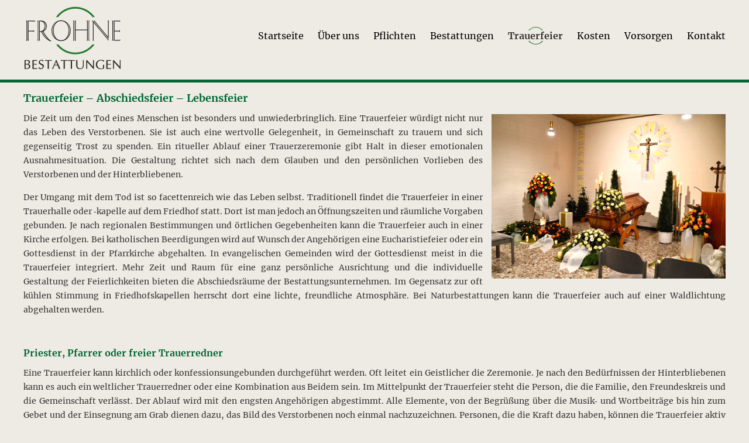

--- FILE ---
content_type: text/html; charset=utf-8
request_url: https://www.frohne-bestattungen.de/trauerfeier.html
body_size: 3491
content:
<!DOCTYPE html>
<html lang="de">
<head>
<meta charset="utf-8">
<title>Trauerfeier in der Kirche, Kapelle oder am Grab! - Frohne Bestattungen, Hans Jürgen Tilly e. K.</title>
<base href="https://www.frohne-bestattungen.de/">
<meta name="robots" content="index,follow">
<meta name="description" content="Nehmen Sie vom Verstorbenen würdevoll Abschied - von einer kleinen Beisetzung bis zur großen Trauerzeremonie.">
<meta name="generator" content="Contao Open Source CMS">
<meta name="viewport" content="width=device-width,initial-scale=1.0">
<link rel="stylesheet" href="assets/css/layout.min.css,responsive.min.css,mediabox-black.min.css,fonts.c...-0e7ae3db.css"><script src="assets/js/mootools.min.js-169d4c8a.js"></script>
<!--[if lt IE 9]><script src="assets/html5shiv/js/html5shiv-printshiv.min.js?v=3.7.3"></script><![endif]-->
</head>
<body id="top" class="mac chrome blink ch131" itemscope itemtype="http://schema.org/WebPage">
<div id="wrapper">
<header id="header">
<div class="inside">
<div id="mobile">
<div class="topmenu">
<div>
<a href="trauerfeier.html#mobile" title="Menü öffnen"><img src="files/img/menu.svg"  width="300" height="300" alt="Menü"></a>
</div>
<div>
<a href="" title="Im Trauerfall stehen wir Ihnen als Bestatter aus Herne zur Seite!"><img src="files/img/logo.svg"  width="567" height="378" alt="Frohne Bestattungen, Hans Jürgen Tilly"></a>
</div>
<div class="phone">
<a href="tel:+49232396202" title="Frohne Bestattungen anrufen"><img src="files/img/phone.svg"  width="500" height="500" alt="Frohne Bestattungen anrufen"></a>
</div>
<div class="mail">
<a href="trauerfeier.html" title="Trauerfeier in der Kirche, Kapelle oder am Grab!"><img src="files/img/mail.svg"  width="500" height="500" alt="Frohne Bestattungen mailen"></a>
</div>
</div>
<div id="navbox">
<div class="btnbox">
<a href="trauerfeier.html#not" title="Menü schließen"><img src="files/img/close.svg"  width="300" height="300" alt="Schließen"></a>
</div>
<!-- indexer::stop -->
<nav class="mod_navigation block" itemscope itemtype="http://schema.org/SiteNavigationElement">
<a href="trauerfeier.html#skipNavigation1" class="invisible">Navigation überspringen</a>
<ul class="level_1">
<li class="sibling first"><a href="./" title="Im Trauerfall stehen wir Ihnen als Bestatter aus Herne zur Seite!" class="sibling first" itemprop="url"><span itemprop="name">Startseite</span></a></li>
<li class="sibling"><a href="ueber-uns.html" title="Familienbetrieb und Traditionsunternehmen" class="sibling" itemprop="url"><span itemprop="name">Über uns</span></a></li>
<li class="sibling"><a href="pflichten.html" title="Pflichten und Regelungen zu Bestattungen" class="sibling" itemprop="url"><span itemprop="name">Pflichten</span></a></li>
<li class="sibling"><a href="bestattungen.html" title="Die verschiedenen Bestattungsarten im Überblick" class="sibling" itemprop="url"><span itemprop="name">Bestattungen</span></a></li>
<li class="active"><strong class="active" itemprop="name">Trauerfeier</strong></li>
<li class="sibling"><a href="bestattungskosten.html" title="Kosten und Gebühren einer Bestattung" class="sibling" itemprop="url"><span itemprop="name">Kosten</span></a></li>
<li class="sibling"><a href="bestattungsvorsorge.html" title="Den Abschied planen!" class="sibling" itemprop="url"><span itemprop="name">Vorsorgen</span></a></li>
<li class="sibling last"><a href="kontakt.html" title="Kontaktmöglichkeiten" class="sibling last" itemprop="url"><span itemprop="name">Kontakt</span></a></li>
</ul>
<a id="skipNavigation1" class="invisible">&nbsp;</a>
</nav>
<!-- indexer::continue -->
</div>
</div>
<div id="desktop">
<div class="top">
<a href="" title="Im Trauerfall stehen wir Ihnen als Bestatter aus Herne zur Seite!"><img src="files/img/logo.svg"  width="567" height="378" alt="Frohne Bestattungen, Hans Jürgen Tilly"></a>
</div>
<div id="navbox">
<!-- indexer::stop -->
<nav class="mod_navigation block" itemscope itemtype="http://schema.org/SiteNavigationElement">
<a href="trauerfeier.html#skipNavigation1" class="invisible">Navigation überspringen</a>
<ul class="level_1">
<li class="sibling first"><a href="./" title="Im Trauerfall stehen wir Ihnen als Bestatter aus Herne zur Seite!" class="sibling first" itemprop="url"><span itemprop="name">Startseite</span></a></li>
<li class="sibling"><a href="ueber-uns.html" title="Familienbetrieb und Traditionsunternehmen" class="sibling" itemprop="url"><span itemprop="name">Über uns</span></a></li>
<li class="sibling"><a href="pflichten.html" title="Pflichten und Regelungen zu Bestattungen" class="sibling" itemprop="url"><span itemprop="name">Pflichten</span></a></li>
<li class="sibling"><a href="bestattungen.html" title="Die verschiedenen Bestattungsarten im Überblick" class="sibling" itemprop="url"><span itemprop="name">Bestattungen</span></a></li>
<li class="active"><strong class="active" itemprop="name">Trauerfeier</strong></li>
<li class="sibling"><a href="bestattungskosten.html" title="Kosten und Gebühren einer Bestattung" class="sibling" itemprop="url"><span itemprop="name">Kosten</span></a></li>
<li class="sibling"><a href="bestattungsvorsorge.html" title="Den Abschied planen!" class="sibling" itemprop="url"><span itemprop="name">Vorsorgen</span></a></li>
<li class="sibling last"><a href="kontakt.html" title="Kontaktmöglichkeiten" class="sibling last" itemprop="url"><span itemprop="name">Kontakt</span></a></li>
</ul>
<a id="skipNavigation1" class="invisible">&nbsp;</a>
</nav>
<!-- indexer::continue -->
</div>
</div>            </div>
</header>
<div id="container">
<main id="main">
<div class="inside">
<div class="mod_article first last block" id="article-5">
<div class="ce_text cbox2 first block">
<h1>Trauerfeier – Abschiedsfeier – Lebensfeier</h1>
<figure class="image_container float_above">
<img src="files/img/trauerfeier/tr-feier2.jpg" width="600" height="421" alt="" itemprop="image">
</figure>
<p>Die Zeit um den Tod eines Menschen ist besonders und unwiederbringlich. Eine Trauerfeier würdigt nicht nur das Leben des Verstorbenen. Sie ist auch eine wertvolle Gelegenheit, in Gemeinschaft zu trauern und sich gegenseitig Trost zu spenden. Ein ritueller Ablauf einer Trauerzeremonie gibt Halt in dieser emotionalen Ausnahmesituation. Die Gestaltung richtet sich nach dem Glauben und den persönlichen Vorlieben des Verstorbenen und der Hinterbliebenen.</p>
<p>Der Umgang mit dem Tod ist so facettenreich wie das Leben selbst. Traditionell findet die Trauerfeier in einer Trauerhalle oder ‐kapelle auf dem Friedhof statt. Dort ist man jedoch an Öffnungszeiten und räumliche Vorgaben gebunden. Je nach regionalen Bestimmungen und örtlichen Gegebenheiten kann die Trauerfeier auch in einer Kirche erfolgen. Bei katholischen Beerdigungen wird auf Wunsch der Angehörigen eine Eucharistiefeier oder ein Gottesdienst in der Pfarrkirche abgehalten. In evangelischen Gemeinden wird der Gottesdienst meist in die Trauerfeier integriert. Mehr Zeit und Raum für eine ganz persönliche Ausrichtung und die individuelle Gestaltung der Feierlichkeiten bieten die Abschiedsräume der Bestattungsunternehmen. Im Gegensatz zur oft kühlen Stimmung in Friedhofskapellen herrscht dort eine lichte, freundliche Atmosphäre. Bei Naturbestattungen kann die Trauerfeier auch auf einer Waldlichtung abgehalten werden.</p>
</div>
<div class="ce_text cbox2 block">
<h2>Priester, Pfarrer oder freier Trauerredner</h2>
<p>Eine Trauerfeier kann kirchlich oder konfessionsungebunden durchgeführt werden. Oft leitet ein Geistlicher die Zeremonie. Je nach den Bedürfnissen der Hinterbliebenen kann es auch ein weltlicher Trauerredner oder eine Kombination aus Beidem sein. Im Mittelpunkt der Trauerfeier steht die Person, die die Familie, den Freundeskreis und die Gemeinschaft verlässt. Der Ablauf wird mit den engsten Angehörigen abgestimmt. Alle Elemente, von der Begrüßung über die Musik‐ und Wortbeiträge bis hin zum Gebet und der Einsegnung am Grab dienen dazu, das Bild des Verstorbenen noch einmal nachzuzeichnen. Personen, die die Kraft dazu haben, können die Trauerfeier aktiv mitgestalten, indem sie ein Gedicht vortragen, einen Brief vorlesen, eine Rede halten oder für musikalische Begleitung sorgen. Ob mit einem Chor, einem kleinem Ensemble, live oder vom Band – das gemeinsame Singen und Hören der Lieblingslieder des Verstorbenen verbindet und kann sehr tröstlich sein. Es ist ratsam, den Trauergästen Texte und Noten auszuhändigen. Bei aufwendigeren Trauerfeiern empfiehlt es sich, den Ablauf in Form eines Handzettels auszulegen.</p>
</div>
<div class="ce_text cbox block">
<figure class="image_container float_above">
<img src="files/img/trauerfeier/tr-feier3.jpg" width="600" height="421" alt="" itemprop="image">
</figure>
<h2>Individuelle Abschiedsrituale</h2>
<p>Heutzutage wird oft ein Kerzenritual in die Trauerfeier integriert, bei dem jeder ein Licht für den Verstorbenen entzündet – als sichtbares Zeichen von Liebe, Hoffnung und Verbundenheit. Die Kerzen werden liebevoll in die Sarg‐ oder Urnendekoration eingebettet.</p>
<p>Den wohl schmerzlichsten Moment erleben die Angehörigen, wenn der Sarg ins Grab gelassen wird. Für nahe Angehörige kann es heilsam sein, als Sargträger den Verstorbenen ganz bewusst loszulassen. Um den Hinterbliebenen das Abschiednehmen etwas zu erleichtern, kann man statt des oft als hart empfundenen Erdwurfs auch Blütenblätter am Grab bereitstellen. Und manchmal, besonders bei Kindern, lässt die Trauergesellschaft Luftballons in den Himmel steigen…</p>
</div>
<div class="ce_text cbox last block">
<figure class="image_container float_above">
<img src="files/img/trauerfeier/tr-feier4.jpg" width="600" height="421" alt="" itemprop="image">
</figure>
<h2>Blumen-/Trauerschmuck</h2>
<p>Blumen trösten, wenn Worte fehlen denn sie veranschaulichen das unaufhörliche Werden und Vergehen. Die Entwicklung vom Samen bis zur Blüte, die neue Samen in sich trägt, ist ein natürlicher Kreislauf.</p>
<p>Blumen spenden Trost und Zuversicht, geben Kraft und Hoffnung. Es ist ein alter Brauch, die Toten mit Trauerkränzen zu ehren.</p>
<p><strong><a title="Blumen- und Trauerschmuck" href="blumen-trauerschmuck.html">Mehr Informationen zum Trauerschmuck</a></strong></p>
</div>
</div>
</div>
</main>
</div>
<footer id="footer">
<div class="inside">
<div class="mobile">
Frohne Bestattungen, Hans Jürgen Tilly e. K.<br>
Ritterstraße 18, 44629 Herne<br>
<br>
<a href="impressum.html" title="Rechtliche Pflichtangaben">Impressum</a> • <a href="datenschutz.html" title="Datenschutzerklärung">Datenschutz</a> • <a href="haftungsausschluss.html" title="Haftungsausschluss">Haftungsausschluss</a>
</div>
<div class="desktop">
<div>
<img src="files/img/footer_loc.svg"  alt="">
Bismarckstraße 72a<br>
44629 Herne<br>
<br>
Tel: +49 23 23 / 96 202
</div>
<div>
<img src="files/img/footer_loc.svg"  alt="">
Mont-Cenis-Straße 295<br>
44627 Herne<br>
<br>
Tel: +49 23 23 / 96 202
</div>
<div>
<img src="files/img/footer_law.svg"  alt="">
<a href="impressum.html" title="Rechtliche Pflichtangaben">Impressum</a><br>
<a href="datenschutz.html" title="Datenschutzerklärung">Datenschutz</a><br>
<a href="haftungsausschluss.html" title="Haftungsausschluss">Haftungsausschluss</a>
</div>
<div>
<h3>Folgen Sie uns!</h3>
<img src="files/img/footer_insta.svg"  width="96" height="96" alt=""> <a href="https://www.facebook.com/frohne.bestattungen.hans.juergen.tilly/" target="_blank"><img src="files/img/footer_fb.svg"  width="96" height="96" alt=""></a>
</div>
</div>            </div>
</footer>
</div>
<script src="assets/mediabox/js/mediabox.min.js?v=1.5.5"></script>
<script>window.addEvent('domready',function(){var $=document.id;$$('a[data-lightbox]').mediabox({clickBlock:!1},function(el){return[el.href,el.title,el.getAttribute('data-lightbox')]},function(el){var data=this.getAttribute('data-lightbox').split(' ');return(this==el)||(data[0]&&el.getAttribute('data-lightbox').match(data[0]))});$('mbMedia').addEvent('swipe',function(e){(e.direction=='left')?$('mbNextLink').fireEvent('click'):$('mbPrevLink').fireEvent('click')})})</script>
</body>
</html>

--- FILE ---
content_type: text/css
request_url: https://www.frohne-bestattungen.de/assets/css/layout.min.css,responsive.min.css,mediabox-black.min.css,fonts.c...-0e7ae3db.css
body_size: 3405
content:
body,form,figure{margin:0;padding:0}img{border:0}header,footer,nav,section,aside,article,figure,figcaption{display:block}body{font-size:100.01%}select,input,textarea{font-size:99%}#container,.inside{position:relative}#main,#left,#right{float:left;position:relative}#main{width:100%}#left{margin-left:-100%}#right{margin-right:-100%}#footer{clear:both}#main .inside{min-height:1px}.ce_gallery>ul{margin:0;padding:0;overflow:hidden;list-style:none}.ce_gallery>ul li{float:left}.ce_gallery>ul li.col_first{clear:left}.float_left{float:left}.float_right{float:right}.block{overflow:hidden}.clear,#clear{height:.1px;font-size:.1px;line-height:.1px;clear:both}.invisible{border:0;clip:rect(0 0 0 0);height:1px;margin:-1px;overflow:hidden;padding:0;position:absolute;width:1px}.custom{display:block}#container:after,.custom:after{content:"";display:table;clear:both}
@media (max-width:767px){#wrapper{margin:0;width:auto}#container{padding-left:0;padding-right:0}#main,#left,#right{float:none;width:auto}#left{right:0;margin-left:0}#right{margin-right:0}}img{max-width:100%;height:auto}.ie7 img{-ms-interpolation-mode:bicubic}.ie8 img{width:auto}.video_container video,.video_container audio{width:100%;height:auto}.responsive{position:relative;height:0}.responsive iframe{position:absolute;top:0;left:0;width:100%;height:100%}.responsive.ratio-169{padding-bottom:56.25%}.responsive.ratio-1610{padding-bottom:62.5%}.responsive.ratio-219{padding-bottom:42.8571%}.responsive.ratio-43{padding-bottom:75%}.responsive.ratio-32{padding-bottom:66.6666%}
#mbOverlay{position:fixed;z-index:9998;top:0;left:0;width:100%;height:150%;background-color:#000;cursor:pointer}#mbOverlay.mbOverlayOpaque{background:url(../../assets/mediabox/images/80.png)}#mbOverlay.mbOverlayAbsolute{position:absolute}#mbOverlay.mbMobile{position:absolute;background-color:transparent}#mbBottom.mbMobile{line-height:24px;font-size:16px}#mbCenter{position:absolute;z-index:9999;left:50%;padding:10px;background-color:#000;-webkit-border-radius:10px;-khtml-border-radius:10px;-moz-border-radius:10px;border-radius:10px;filter:progid:DXImageTransform.Microsoft.Shadow(Strength=5, Direction=180, Color='#000000');-ms-filter:"progid:DXImageTransform.Microsoft.Shadow(Strength=5, Direction=180, Color='#000000')";-webkit-box-shadow:0 5px 20px rgba(0,0,0,.5);-khtml-box-shadow:0 5px 20px rgba(0,0,0,.5);-moz-box-shadow:0 5px 20px rgba(0,0,0,.5);box-shadow:0 5px 20px rgba(0,0,0,.5)}#mbCenter.mbLoading{background:#000 url(../../assets/mediabox/images/loading-dark.gif) no-repeat center;-webkit-box-shadow:none;-khtml-box-shadow:none;-moz-box-shadow:none;box-shadow:none}#mbMedia{position:relative;left:0;top:0;font-family:Myriad,Verdana,Arial,Helvetica,sans-serif;line-height:20px;font-size:12px;color:#fff;text-align:left;background-position:center center;background-repeat:no-repeat}#mbBottom{line-height:20px;font-size:12px;font-family:Myriad,Verdana,Arial,Helvetica,sans-serif;text-align:left;color:#999;min-height:20px;padding:10px 0 0}#mbTitle,#mbPrevLink,#mbNextLink,#mbCloseLink{display:inline;color:#fff;font-weight:700}#mbNumber{display:inline;color:#999;font-size:.8em;margin:auto 10px}#mbCaption{display:block;color:#999;line-height:1.6em;font-size:.8em}#mbPrevLink,#mbNextLink,#mbCloseLink{float:right;outline:0;margin:0 0 0 10px;font-weight:400}#mbPrevLink b,#mbNextLink b,#mbCloseLink b{color:#eee;font-weight:700;text-decoration:underline}#mbPrevLink big,#mbNextLink big,#mbCloseLink big{color:#eee;font-size:1.4em;font-weight:700}#mbBottom a,#mbBottom a:link,#mbBottom a:visited{text-decoration:none;color:#ddd}#mbBottom a:hover,#mbBottom a:active{text-decoration:underline;color:#fff}#mbError{position:relative;font-family:Myriad,Verdana,Arial,Helvetica,sans-serif;line-height:20px;font-size:12px;color:#fff;text-align:center;border:10px solid #700;padding:10px 10px 10px;margin:20px;-webkit-border-radius:5px;-khtml-border-radius:5px;-moz-border-radius:5px;border-radius:5px}#mbError a,#mbError a:link,#mbError a:visited,#mbError a:hover,#mbError a:active{color:#d00;font-weight:700;text-decoration:underline}
/* fonts.css */
@font-face{font-family: 'Schrift';	font-style: normal;	font-weight: 400;	src: url('../../files/fonts/regular.eot');	src: url('../../files/fonts/regular.eot?#iefix') format('embedded-opentype'),		url('../../files/fonts/regular.woff2') format('woff2'),		url('../../files/fonts/regular.woff') format('woff'),		url('../../files/fonts/regular.ttf') format('truetype'),		url('../../files/fonts/regular.svg#svgFontName') format('svg')}@font-face{font-family: 'Schrift';	font-style: normal;	font-weight: 700;	src: url('../../files/fonts/bold.eot');	src: url('../../files/fonts/bold.eot?#iefix') format('embedded-opentype'),		url('../../files/fonts/bold.woff2') format('woff2'),		url('../../files/fonts/bold.woff') format('woff'),		url('../../files/fonts/bold.ttf') format('truetype'),		url('../../files/fonts/bold.svg#svgFontName') format('svg')}body{font:100.01% 'Schrift'}
/* basic.css */
*{margin:0;padding:0;list-style-type:none;outline-width: 0px}a:link{text-decoration:underline;color:#006633}a:visited{text-decoration:underline;color:#006633}a:hover{text-decoration:underline;color:#A78562}a:active{text-decoration:underline;color:#006633}body{background-color:#EEEBE4;color:#333}h1,h2,h3{margin:0 0 10px;color:#006633}h1{font-size:1.1rem}h2,h3{font-size:1rem}html{overflow-y: scroll}p{margin-bottom:15px}#header #desktop{display:none}#header #mobile{position:relative}#header .topmenu .mail{display:none}#main{font-size:.9rem;line-height:1.5rem;color:#333}.clearbox{clear:both}
/* stickyfooter.css */
body,html{height:100%}#footer{width:100%;bottom:0;position:absolute}#wrapper{min-height:100%;position:relative}
/* footer320.css */
#footer{text-align:center;background-color:#A78562;font-size:.8rem;color:#FFF}#footer a:link,#footer a:visited,#footer a:active{text-decoration:underline;color:#FFF}#footer .desktop{display:none}#footer .inside{max-width:1200px;margin:0 auto;padding:15px;box-sizing: border-box}
@media (min-width: 800px){
/* footer800.css */
#footer .desktop{display: -ms-grid;display: grid;-ms-grid-columns:25% 30% 25% 20%;grid-template-columns:25% 30% 25% 20%}#footer .inside{padding-right:25px;padding-left:25px}#footer .desktop div{text-align:left;line-height:1.3rem}#footer .desktop div:nth-of-type(4){text-align:right}#footer .desktop div:nth-of-type(4) h3{color:#FFF}#footer .desktop div:nth-of-type(4) img{width:35px;height:auto;float:none;margin-bottom:0;margin-left:7.5px}#footer .desktop div img{width:25px;height:auto;float:left;margin-right:7.5px;margin-bottom:45px}#footer .mobile{display:none}
}
@media (min-width: 1200px){
/* footer1200px.css */
#footer .inside{padding-right:0;padding-left:0}
}
/* forms320.css */
button[type=submit]{padding:10px 15px;background-color:#A78562;border:0px;font-weight:bold;color:#FFF;box-sizing: border-box}input[type=text],input[type=email],input[type=tel],input[type=number],textarea{width:100%;padding:7px;background-color:#FFF;border:1px solid #006633;font:.9rem 'Schrift';box-sizing: border-box}label{display:block;margin-bottom:5px}textarea{height:200px;font:.9rem 'Schrift'}#kontakt{padding-right:15px;padding-left:15px}#kontakt p.error{width:100%;margin-bottom:1rem;padding:5px;background-color:#F8D7DA;border:1px solid #F5C6CB;border-radius:.25rem;color:#721C24;box-sizing: border-box}#kontakt .widget-submit{margin-top:10px;text-align:center}#kontakt .widget-text,#kontakt .widget-textarea{margin-bottom:15px}
@media (min-width: 600px){
/* forms600.css */
#kontakt{padding-right:25px;padding-left:25px}#kontakt p.error{padding:10px}
}
@media (min-width: 800px){
/* forms800.css */

}
@media @media (-ms-high-contrast: active), (-ms-high-contrast: none){
/* forms-IE.css */
#kontakt .formbody .widget{display:inline-block;margin-right:7.5px;vertical-align:top;width: calc(49.5% - 7.5px)}#kontakt .formbody .widget:nth-of-type(even){margin-right:0;margin-left:7.5px}
}
/* header320.css */
#header{padding-top:10px;padding-bottom:10px;border-bottom:5px solid #006633}#header #mobile:not(:target) #navbox{left:-1000px;position:absolute;-webkit-transition: all 0.5s ease 0s;top: 0px;-moz-transition: all 0.5s ease 0s;top: 0px;-o-transition: all 0.5s ease 0s;top: 0px;-ms-transition: all 0.5s ease 0s;top: 0px;transition: all 0.5s ease 0s;top: 0px}#header #mobile:target #navbox{width:50%;height:100vh;left:0;top:0;position:absolute;background-color:#FFF;border-right:2px solid #$gruen;-webkit-transition: all 0.5s ease 0s;-moz-transition: all 0.5s ease 0s;top: 0px;-o-transition: all 0.5s ease 0s;top: 0px;transition: all 0.5s ease 0s;top: 0px;z-index: 1}#header #mobile a:link,#header #mobile a:visited,#header #mobile a:active{text-decoration:underline;color:#006633}#header #mobile #navbox ul{padding-top:50px}#header #mobile #navbox li{width:100%;margin:0 0 10px;padding-bottom:10px;padding-left:10px;list-style-type:none;border-bottom:2px solid #$gruen}#header #mobile .btnbox{position:relative}#header #mobile .btnbox img{width:32px;height:auto;right:10px;position:absolute;top:10px}#header .topmenu{width:100%;display:flex;-webkit-box-align: center;-ms-flex-align: center;align-items: center;-webkit-box-pack: center;-ms-flex-pack: center;justify-content: center}#header .topmenu div{text-align:center}#header .topmenu div img{width:50%;height:auto}#header .topmenu div:nth-of-type(1),#header .topmenu div:nth-of-type(3),#header .topmenu div:nth-of-type(4){width:25%}#header .topmenu div:nth-of-type(2){width:50%}#header .topmenu div:nth-of-type(2) img{width:90%}
@media (min-width: 480px){
/* header480.css */
#header .topmenu div:nth-of-type(2) img{width:65%}#header .topmenu div img{width:35%;height:auto}
}
@media (min-width: 600px){
/* header600.css */
#header .topmenu div img{width:35%}#header .topmenu div:nth-of-type(2) img{width:50%}#header .topmenu .mail{display:block}#header .topmenu .phone{display:none}
}
@media (min-width: 800px){
/* header800.css */
#header #desktop{max-width:1200px;margin:0 auto;padding-right:25px;padding-left:25px;display: -webkit-box;display: -ms-flexbox;display: flex}#header #desktop .top{width:14%;box-sizing: border-box}#header #desktop .top img{width:100%;height:auto}#header #desktop #navbox{width:86%;display:block;padding-top:15px;text-align:right;font-size:.8rem;box-sizing: border-box}#header #desktop #navbox a:link,#header #desktop #navbox a:visited,#header #desktop #navbox a:hover,#header #desktop #navbox a:active{text-decoration:none;color:#000;cursor: pointer}#header #desktop #navbox li{min-height:32px;display:inline-block;margin:0 15px 0 0;padding-top:16px;list-style-type:none}#header #desktop #navbox li.active,#header #desktop #navbox li:hover{min-height:32px;display:inline-block;margin:0 15px 0 0;padding-top:16px;background-image:url("../../files/img/menu_bg.svg");background-position:center center;background-repeat:no-repeat;list-style-type:none}#header #desktop #navbox li.trail{min-height:32px;display:inline-block;margin:0 15px 0 0;padding-top:16px;background-image:url("../../files/img/menu_bg.svg");background-position:center center;background-repeat:no-repeat;list-style-type:none}#header #desktop #navbox li.last{margin-right:0}#header #mobile{display:none}
}
@media (min-width: 1024px){
/* header1024.css */
#header #desktop .top div:nth-of-type(2){font-size:2rem}#header #desktop #navbox{height:75px;padding-top:31px;font-size:1rem}#header #desktop #navbox{padding-top:25px}#header #desktop #navbox li,#header #desktop #navbox li.trail{margin-right:20px}#header #desktop #navbox li.active,#header #desktop #navbox li:hover,#header #desktop #navbox li.trail{margin-right:20px;padding-top:12px}#header #desktop #navbox li.last,#header #desktop #navbox li.last:hover{margin-right:0}
}
/* 320px.css */
#container{max-width:1200px;margin:0 auto;padding-bottom:109px}#main{padding-top:15px}.cbox a:link,.cbox a:visited,.cbox a:active{text-decoration:underline;color:#FFF}.cbox figure{margin-bottom:-7px}.cbox h2{margin-bottom:0;padding-top:25px;text-align:center;background-color:#A78562;color:#FFF}.cbox p{margin-bottom:0;padding:10px 25px 25px;background-color:#A78562;color:#FFF}.ce_text,.ce_form,.ce_gallery{margin-bottom:35px;padding-right:15px;padding-left:15px;text-align:justify}.ce_gallery li{margin-bottom:10px}.partner ul,.partner ul li,.partner ul li figure{width:100%;box-sizing: border-box}.partner ul li{margin-bottom:25px}.partner ul li.col_3 img{width:40%;margin-left:30%}.partner ul li figure img{width:80%;margin-left:10%}.videobox{height:250px;margin-left:15px;background-color:#000;width: calc(100% - 30px)}.videobox figure,.videobox video{width:100%;height:250px}.videotext{margin-top:-10px;margin-left:15px;background-color:#A78562;color:#FFF;box-sizing: border-box;width: calc(100% - 30px)}.videotext a:link,.videotext a:visited,.videotext a:active{text-decoration:underline;color:#FFF}.videotext h2{margin-bottom:0;padding-top:25px;text-align:center;background-color:#A78562;color:#FFF}.videotext2{width:100%;margin-top:10px;box-sizing: border-box}.videotext2 a:link,.videotext2 a:visited,.videotext2 a:active{text-decoration:underline;color:#000}.videotext2 h2{margin-bottom:0;padding-top:25px;text-align:center}
@media (min-width: 480px){
/* 480px.css */
.partner ul{display: -webkit-box;display: -ms-flexbox;display: flex;-ms-flex-wrap: wrap;flex-wrap: wrap}.partner ul li{width:50%}.partner ul li figure img,.partner ul li.col_3 img{margin-left:0}.partner ul li.col_3 img{width:30%}.videobox,.videobox figure,.videobox video{height:340px}
}
@media (min-width: 600px){
/* 600px.css */
.ce_text,.ce_gallery{padding-right:25px;padding-left:25px}.cbox{padding-right:0;padding-left:0;background-color:#A78562;border-right:25px solid #EEEBE4;border-left:25px solid #EEEBE4;box-sizing: border-box}.cbox{min-height:410px}.cbox figure img{min-height:410px}.cbox figure{width:50%;float:right;margin-left:25px}.cbox figure img{-o-object-fit: cover;object-fit: cover}.cbox2 figure{width:50%;float:right;margin-top:5px;margin-bottom:10px;margin-left:15px}.contactdata p{width:49%;display:inline-block}.contactdata p:nth-of-type(3){width:100%}.videobox,.videobox figure,.videobox video{height:425px}.videobox,.videotext,.videotext2{margin-left:25px;padding:0;width: calc(100% - 50px)}.videotext{padding-right:25px;padding-left:25px}
}
@media (min-width: 800px){
/* 800px.css */
#contact{padding-bottom:25px;display: -ms-grid;display: grid;grid-gap: 25px;-ms-grid-columns: calc(50% - 12.5px) calc(50% - 12.5px);grid-template-columns: calc(50% - 12.5px) calc(50% - 12.5px)}#contact .contact1{-ms-grid-column: 1;-ms-grid-column-span: 1;grid-column: 1 / 2;-ms-grid-row: 1;grid-row: 1}#contact .contact2{margin-top:-200px;-ms-grid-column: 1;grid-column: 1;-ms-grid-row: 2;grid-row: 2}#contact .contact3{padding-right:25px;-ms-grid-column: 2;grid-column: 2 / 2;-ms-grid-row: 1;-ms-grid-row-span: 2;grid-row: 1 / span 2}#main{position:relative}.contactdata p{width:100%}.headimage{margin-bottom:175px}.intro{left:25px;top:210px;position:absolute;background-color:rgba(167,133,98,.85);color:#FFF;width: calc(100% - 100px)}.intro h1{margin-top:15px;text-align:center;color:#FFF}.videobox{float:right;margin:0 25px 50px 0;width: calc(50% - 25px)}.videobox,.videobox figure,.videobox video{height:370px}.videotext,.videotext2{height:370px;float:left;margin:0 0 50px 25px;width: calc(50% - 25px)}.videotext2{min-height:425px;padding-right:15px}
}
@media (min-width: 1024px){
/* 1024px.css */
#contact .contact1{padding: 0px !important}#contact .contact2{margin-top:-150px}#contact .contact3{padding: 0px !important}.cbox,.cbox figure img{min-height:350px}.ce_gallery ul{display: -webkit-box;display: -ms-flexbox;display: flex;-ms-flex-wrap : wrap;flex-wrap : wrap;-webkit-box-pack: justify;-ms-flex-pack: justify;justify-content: space-between}.ce_gallery ul li{width:45%}.headimage{margin-bottom:125px}.intro{top:250px}
}
@media (min-width: 1200px){
/* 1200px.css */
.cbox{border:0px}.cbox2{padding-right:0;padding-left:0}.cbox2 figure{width:33.33%}.ce_gallery{padding-right:0;padding-left:0}.headimage{margin-bottom:130px}.intro{top:300px}.videobox{margin-right:0;margin-left:0;padding-right:0;padding-left:0;width: 50%}.videotext,.videotext2{width:50%;margin-right:0;margin-left:0}
}


--- FILE ---
content_type: image/svg+xml
request_url: https://www.frohne-bestattungen.de/files/img/phone.svg
body_size: 1189
content:
<?xml version="1.0" encoding="UTF-8"?>
<!DOCTYPE svg PUBLIC "-//W3C//DTD SVG 1.1//EN" "http://www.w3.org/Graphics/SVG/1.1/DTD/svg11.dtd">
<!-- Creator: CorelDRAW X8 -->
<svg xmlns="http://www.w3.org/2000/svg" xml:space="preserve" width="500px" height="500px" version="1.1" shape-rendering="geometricPrecision" text-rendering="geometricPrecision" image-rendering="optimizeQuality" fill-rule="evenodd" clip-rule="evenodd"
viewBox="0 0 500 500"
 xmlns:xlink="http://www.w3.org/1999/xlink">
 <g id="Ebene_x0020_1">
  <metadata id="CorelCorpID_0Corel-Layer"/>
  <path fill="#006633" d="M250 1c138,0 249,111 249,249 0,138 -111,249 -249,249 -138,0 -249,-111 -249,-249 0,-138 111,-249 249,-249zm86 302c-11,-10 -24,-10 -35,0 -8,9 -16,17 -24,25 -3,2 -4,3 -7,1 -5,-3 -11,-5 -16,-8 -24,-15 -44,-34 -61,-56 -9,-11 -17,-22 -22,-35 -2,-3 -1,-5 1,-7 8,-8 16,-16 24,-24 11,-11 11,-24 0,-36 -6,-6 -13,-12 -19,-19 -7,-7 -13,-13 -20,-20 -11,-10 -24,-10 -35,0 -8,8 -16,17 -25,25 -7,7 -11,16 -12,27 -2,17 3,33 9,49 12,32 30,61 53,88 30,36 66,64 108,85 19,9 39,16 60,17 15,1 28,-3 38,-14 7,-8 15,-15 22,-23 11,-11 11,-24 1,-35 -14,-13 -27,-26 -40,-40zm-13 -54l25 -5c-4,-23 -15,-44 -31,-61 -18,-18 -40,-29 -65,-32l-4 25c19,3 37,11 50,25 13,13 22,30 25,48zm40 -111c-30,-29 -67,-48 -108,-53l-3 25c35,5 67,21 93,46 24,24 39,55 45,88l25 -4c-6,-39 -24,-74 -52,-102z"/>
 </g>
</svg>


--- FILE ---
content_type: image/svg+xml
request_url: https://www.frohne-bestattungen.de/files/img/footer_fb.svg
body_size: 735
content:
<?xml version="1.0" encoding="UTF-8"?>
<!DOCTYPE svg PUBLIC "-//W3C//DTD SVG 1.1//EN" "http://www.w3.org/Graphics/SVG/1.1/DTD/svg11.dtd">
<!-- Creator: CorelDRAW X8 -->
<svg xmlns="http://www.w3.org/2000/svg" xml:space="preserve" width="25.3998mm" height="25.3998mm" version="1.1" shape-rendering="geometricPrecision" text-rendering="geometricPrecision" image-rendering="optimizeQuality" fill-rule="evenodd" clip-rule="evenodd"
viewBox="0 0 2540 2540"
 xmlns:xlink="http://www.w3.org/1999/xlink">
 <g id="Ebene_x0020_1">
  <metadata id="CorelCorpID_0Corel-Layer"/>
  <path fill="white" fill-rule="nonzero" d="M2532 1278c0,-697 -565,-1262 -1262,-1262 -697,0 -1262,565 -1262,1262 0,629 462,1151 1065,1246l0 -882 -320 0 0 -364 320 0 0 -278c0,-316 188,-491 476,-491 138,0 283,25 283,25l0 310 -159 0c-157,0 -206,97 -206,197l0 237 350 0 -56 364 -294 0 0 882c603,-95 1065,-617 1065,-1246z"/>
 </g>
</svg>


--- FILE ---
content_type: image/svg+xml
request_url: https://www.frohne-bestattungen.de/files/img/footer_law.svg
body_size: 1886
content:
<svg xmlns="http://www.w3.org/2000/svg" version="1.1" viewBox="0 0 512 512.0001">
<g>
<path fill="#4E2D0C" d="M 15 512 L 287 512 C 295.285156 512 302 505.285156 302 497 L 302 481 C 302 464.429688 288.570312 451 272 451 L 272 433.066406 C 272 409.320312 252.679688 390 228.933594 390 L 73.066406 390 C 49.320312 390 30 409.320312 30 433.066406 L 30 451 C 13.429688 451 0 464.429688 0 481 L 0 497 C 0 505.28125 6.71875 512 15 512 Z M 15 512" />
<path fill="#4E2D0C" d="M 187.734375 330.34375 C 197.703125 343.574219 216.515625 346.21875 229.746094 336.246094 C 242.980469 326.277344 245.621094 307.464844 235.652344 294.230469 L 145.378906 174.4375 C 135.40625 161.203125 116.597656 158.5625 103.367188 168.53125 C 90.132812 178.503906 87.488281 197.3125 97.460938 210.546875 Z M 187.734375 330.34375" />
<path fill="#4E2D0C" d="M 403.363281 167.851562 C 413.335938 181.082031 432.144531 183.726562 445.378906 173.753906 C 458.609375 163.785156 461.253906 144.976562 451.28125 131.742188 L 361.007812 11.949219 C 351.039062 -1.285156 332.226562 -3.929688 318.996094 6.042969 C 305.765625 16.015625 303.121094 34.824219 313.09375 48.058594 Z M 403.363281 167.851562" />
<path fill="#4E2D0C" d="M 337.5625 255 C 359.734375 238.292969 376.378906 217.546875 386.789062 195.703125 L 281.75 56.3125 C 257.882812 60.300781 233.355469 70.578125 211.179688 87.289062 C 189.007812 103.996094 172.363281 124.742188 161.953125 146.582031 L 266.992188 285.980469 C 290.859375 281.992188 315.386719 271.710938 337.5625 255 Z M 337.5625 255" />
<path fill="#4E2D0C" d="M 378.066406 258.90625 C 371.082031 266.023438 363.726562 272.847656 355.617188 278.960938 C 347.503906 285.070312 338.914062 290.261719 330.152344 295.015625 L 349.710938 320.972656 L 397.628906 284.867188 Z M 378.066406 258.90625" />
<path fill="#4E2D0C" d="M 415.683594 308.824219 L 367.765625 344.929688 L 458.039062 464.726562 C 468.011719 477.960938 486.820312 480.601562 500.050781 470.632812 C 513.285156 460.660156 515.925781 441.851562 505.957031 428.617188 Z M 415.683594 308.824219" />
</g>
</svg>

--- FILE ---
content_type: image/svg+xml
request_url: https://www.frohne-bestattungen.de/files/img/mail.svg
body_size: 581
content:
<?xml version="1.0" encoding="UTF-8"?>
<!DOCTYPE svg PUBLIC "-//W3C//DTD SVG 1.1//EN" "http://www.w3.org/Graphics/SVG/1.1/DTD/svg11.dtd">
<!-- Creator: CorelDRAW X8 -->
<svg xmlns="http://www.w3.org/2000/svg" xml:space="preserve" width="500px" height="500px" version="1.1" shape-rendering="geometricPrecision" text-rendering="geometricPrecision" image-rendering="optimizeQuality" fill-rule="evenodd" clip-rule="evenodd"
viewBox="0 0 500 500"
 xmlns:xlink="http://www.w3.org/1999/xlink">
 <g id="Ebene_x0020_1">
  <metadata id="CorelCorpID_0Corel-Layer"/>
  <path fill="#006633" d="M37 102l426 0 -187 187 -52 0 -187 -187zm252 211l0 0 45 -45 130 130 -428 0 130 -130 45 45 0 0 78 0 0 0zm62 -62l130 -130 0 260 -130 -130zm-332 130l0 -260 130 130 -130 130z"/>
 </g>
</svg>


--- FILE ---
content_type: image/svg+xml
request_url: https://www.frohne-bestattungen.de/files/img/menu_bg.svg
body_size: 589
content:
<?xml version="1.0" encoding="UTF-8"?>
<!DOCTYPE svg PUBLIC "-//W3C//DTD SVG 1.1//EN" "http://www.w3.org/Graphics/SVG/1.1/DTD/svg11.dtd">
<!-- Creator: CorelDRAW X8 -->
<svg xmlns="http://www.w3.org/2000/svg" xml:space="preserve" width="25px" height="32px" version="1.1" shape-rendering="geometricPrecision" text-rendering="geometricPrecision" image-rendering="optimizeQuality" fill-rule="evenodd" clip-rule="evenodd"
viewBox="0 0 25 32"
 xmlns:xlink="http://www.w3.org/1999/xlink">
 <g id="Ebene_x0020_1">
  <metadata id="CorelCorpID_0Corel-Layer"/>
  <path fill="#287B33" d="M13 1c5,0 9,3 12,6l-2 0c-2,-3 -6,-5 -10,-5 -5,0 -9,2 -11,5l-2 0c3,-3 7,-6 13,-6zm12 24c-3,4 -8,6 -12,6 -5,0 -10,-2 -13,-6l2 0c2,3 6,5 11,5 4,0 8,-2 10,-5l2 0z"/>
 </g>
</svg>


--- FILE ---
content_type: image/svg+xml
request_url: https://www.frohne-bestattungen.de/files/img/logo.svg
body_size: 19086
content:
<?xml version="1.0" encoding="UTF-8"?>
<!DOCTYPE svg PUBLIC "-//W3C//DTD SVG 1.1//EN" "http://www.w3.org/Graphics/SVG/1.1/DTD/svg11.dtd">
<!-- Creator: CorelDRAW Home & Student 2019 -->
<svg xmlns="http://www.w3.org/2000/svg" xml:space="preserve" width="150mm" height="100mm" version="1.1" style="shape-rendering:geometricPrecision; text-rendering:geometricPrecision; image-rendering:optimizeQuality; fill-rule:evenodd; clip-rule:evenodd"
viewBox="0 0 15000 10000"
 xmlns:xlink="http://www.w3.org/1999/xlink">
 <defs>
  <style type="text/css">
   <![CDATA[
    .str0 {stroke:#2B2A29;stroke-width:7.62;stroke-miterlimit:22.9256}
    .fil0 {fill:#2B2A29}
    .fil1 {fill:#287B33}
   ]]>
  </style>
 </defs>
 <g id="Ebene_x0020_1">
  <metadata id="CorelCorpID_0Corel-Layer"/>
  <path class="fil0" d="M376.22 5321.26l18.93 -17.2c45.04,-50.1 68.54,-126.37 71.15,-230.3l0 -2569.95c-2.61,-102.44 -26.11,-178.71 -71.15,-230.31l-18.93 -17.2 195.18 0 0 3064.96 -195.18 0zm300.28 -3064.96l1053.58 0 0 223.58 -15.01 -28.42c-24.81,-38.13 -56.14,-61.31 -95.96,-70.28l-53.53 -4.49 -783.98 0 0 1408.73 693.9 0c58.75,2.99 107.06,-23.18 145.57,-79.26 1.96,-6.73 7.18,-14.96 15.01,-23.93l0 326.76c-28.07,-71.78 -81.6,-106.18 -160.58,-103.19l-693.9 0 0 1167.96c-1.31,14.21 1.3,41.87 7.83,80.75 8.48,83.75 36.55,139.08 82.25,166.75l-195.18 0 0 -3064.96zm1816.68 2817.46c1.31,103.93 24.81,180.2 71.15,230.3l18.94 17.2 -195.18 0 0 -3064.96 250.66 0 177.56 4.49c208.89,11.22 384.49,91.97 526.14,240.77 152.75,160.76 229.12,356.67 229.12,586.97 0,131.6 -26.76,257.22 -80.29,376.86 -57.44,127.11 -136.43,232.54 -236.96,315.54 -41.12,33.65 -92.04,68.04 -153.4,103.19l-45.7 26.17 30.69 56.83c145.57,261.7 341.4,549.58 588.8,863.62 161.89,208.62 315.3,356.67 458.9,444.16 22.2,16.45 71.81,40.38 149.49,72.53l0 23.92 -290.48 0 -74.42 -41.87c-351.85,-201.14 -641.03,-467.33 -866.89,-799.32 -107.06,-154.78 -210.2,-320.03 -309.42,-497.25l-28.72 -50.09 -219.99 0 0 1090.94zm1380.63 128.61l0 0 -193.22 -203.39c-152.75,-166.74 -299.63,-354.42 -439.98,-565.28 -85.51,-124.12 -175.59,-269.18 -271.55,-435.93l-26.76 -45.61 -118.16 17.2 37.86 59.07c136.43,212.35 240.22,369.38 312.03,471.07 161.89,238.53 394.93,472.57 699.78,702.87zm-1380.63 -2825.68l0 1485.74 125.99 0c178.86,-2.99 329,-79.26 450.42,-228.05 122.07,-148.8 184.08,-326.01 186.69,-532.39 0,-96.46 -16.32,-191.42 -49.61,-284.89 -85.51,-234.78 -228.47,-377.6 -428.22,-426.95 -35.91,-8.97 -70.5,-13.46 -103.79,-13.46l-181.48 0zm583.58 1406.48l-0.65 0c46.35,-27.66 79.64,-51.59 101.84,-71.78 191.26,-159.27 287.22,-367.14 288.53,-622.86 -3.92,-266.94 -114.24,-471.07 -330.96,-610.89l-82.25 -46.36 0 0 75.07 72.53c78.98,82.25 139.04,177.21 179.51,284.88 35.9,96.46 53.53,201.14 53.53,313.3 0,103.94 -15.02,201.89 -45.7,293.86 -35.9,110.66 -92.04,212.35 -168.41,304.32l-70.51 83zm-988.95 1538.09l18.93 -17.2c33.29,-30.66 54.83,-80.76 63.32,-149.55l7.83 -80.75 0 -2569.95 -7.83 -80.76c-11.1,-82.25 -38.52,-137.58 -82.25,-166.75l195.18 0 0 3064.96 -195.18 0zm2203.78 -1555.28c1.3,-448.64 148.83,-823.26 443.89,-1123.85 287.88,-292.36 626.67,-438.17 1017.03,-438.17 180.82,1.5 355.76,35.9 524.18,103.19 183.43,74.03 346.63,185.44 489.58,332.74 297.02,308.07 445.85,684.18 447.16,1128.33 0,443.4 -146.88,826.24 -439.98,1147.77 -277.43,303.58 -617.52,455.36 -1018.98,455.36 -386.45,0 -718.06,-141.31 -994.18,-424.71 -164.51,-162.25 -285.27,-354.42 -361.65,-576.5 -71.15,-198.15 -107.05,-400.03 -107.05,-604.16zm315.29 -20.19c-1.31,416.49 95.96,765.68 292.45,1047.57 212.8,305.08 497.41,457.61 853.18,457.61 161.89,0 304.19,-28.41 426.26,-85.24 161.89,-73.28 302.89,-197.4 423,-372.37 195.19,-278.9 293.75,-624.36 296.37,-1036.36 0,-153.28 -15.02,-297.6 -45.7,-433.68 -69.19,-295.35 -201.06,-537.62 -396.24,-727.54 -182.12,-177.96 -417.12,-268.44 -703.69,-271.43 -191.27,-1.5 -357.07,35.89 -497.42,111.41 -140.35,76.27 -264.37,193.66 -372.74,352.93 -182.12,260.21 -274.16,578.74 -275.47,957.1zm351.85 1274.88l0 0c-120.77,-148.8 -210.19,-273.67 -266.33,-375.36 -56.8,-101.69 -103.15,-234.04 -139.05,-397.79 -35.9,-163.76 -52.87,-328.26 -51.56,-495 0,-378.36 86.16,-694.65 257.84,-948.13 56.14,-86.73 137.08,-189.17 242.84,-308.81l0.65 0c-130.56,112.16 -227.17,207.87 -291.14,286.38 -107.06,131.6 -189.96,301.34 -248.06,508.46 -46.34,157.77 -68.54,312.55 -67.23,464.34 -1.31,168.24 24.8,338.72 77.68,511.45 52.87,173.47 116.84,314.05 191.91,421.72 63.98,91.97 161.24,203.38 292.45,332.74zm1593.43 -10.47l-0.65 0c129.25,-131.6 223.9,-241.52 285.27,-329 76.37,-107.68 140.34,-245.26 191.26,-412 53.53,-173.48 80.29,-344.71 80.29,-514.44 -1.3,-243.76 -54.83,-481.54 -160.58,-711.84 -75.07,-166.74 -221.95,-346.2 -439.98,-539.11l0 0c131.21,151.78 225.21,275.91 281.35,372.37 72.46,128.61 128.6,278.9 168.42,451.63 30.68,138.32 45.69,283.39 45.69,433.68 0,234.79 -36.55,462.1 -109.01,681.18 -53.53,160.77 -167.77,349.94 -342.06,567.53zm1000.06 311.06l18.93 -17.2c45.04,-50.1 68.54,-126.37 71.16,-230.3l0 -2569.95c-2.62,-102.44 -26.12,-178.71 -71.16,-230.31l-18.93 -17.2 195.18 0 0 3064.96 -195.18 0zm405.37 -1590.43l0 1342.93 5.88 80.75c7.83,82.25 35.9,137.59 84.21,166.75l-195.18 0 0 -3064.96 195.18 0 -18.93 17.2c-37.21,36.64 -58.75,86.74 -65.28,149.55l-5.88 80.76 0 1106.64 1757.94 0 0 -1106.64 -5.87 -80.76c-9.14,-80.75 -37.21,-136.09 -84.21,-166.75l195.18 0 0 3064.96 -195.18 0 18.93 -17.2c35.9,-35.14 57.44,-85.24 65.28,-149.55l5.87 -80.75 0 -1342.93 -1757.94 0zm1968.14 -1474.53l195.18 0 -18.94 17.2c-37.21,36.64 -58.75,86.74 -65.27,149.55l-5.88 80.76 0 2569.95 5.88 80.75c7.83,82.25 35.9,137.59 84.21,166.75l-195.18 0 0 -3064.96zm780.72 302.09l0 0 0 2574.44c-1.31,20.19 0,41.87 3.91,63.56 7.84,68.79 36.56,109.91 86.17,124.87l-285.26 0 24.8 -13.46c42.43,-24.68 63.97,-61.31 65.28,-109.17l0 -65.8 0 -2690.34 0 0 -49.61 -72.53c-16.97,-23.18 -30.03,-40.38 -40.47,-52.34l-55.49 -47.85 -16.97 -13.47 158.62 0 2417.24 2920.65 0 160.01 -2308.22 -2778.57zm7.83 -302.09l219.99 0 -11.75 23.93c-2.61,4.49 -3.27,10.47 -1.96,17.95 0,33.65 22.19,74.77 65.28,124.87l1921.78 2298.53 0 0 0 -2279.09c0,-20.19 -1.31,-42.62 -3.92,-65.8 -6.53,-52.34 -26.76,-88.23 -61.36,-106.92l-24.8 -13.47 285.26 0c-50.92,15.71 -79.64,57.58 -86.17,124.88 -3.91,23.17 -5.22,44.11 -3.91,61.31l1.95 2585.66 -2300.39 -2771.85zm2776.92 3064.96l18.93 -17.2c35.91,-35.14 57.45,-85.24 65.28,-149.55l5.88 -80.75 0 -2569.95 -5.88 -80.76c-9.14,-80.75 -37.21,-136.09 -84.21,-166.75l195.18 0 0 3064.96 -195.18 0zm300.28 0l0 -3064.96 973.29 0 0 223.58 -15.01 -28.42c-25.46,-39.63 -58.1,-62.81 -97.92,-70.28l-51.56 -4.49 -703.7 0 0 1408.73 663.87 0c67.24,4.49 116.85,-21.69 147.53,-79.26l13.06 -23.93 0 326.76c-28.07,-71.78 -81.6,-106.18 -160.59,-103.19l-663.87 0 0 1295.07 753.96 0 28.72 0c36.56,-1.49 75.07,-26.92 114.24,-77.01l23.5 -26.17 15.01 21.68 -110.97 201.89 -929.56 0z"/>
  <path class="fil1" d="M7929.38 165.93c1221.98,0 2305.29,612.45 2959.19,1545.97l-329.57 0c-613.52,-779.19 -1564.82,-1280.95 -2629.59,-1280.95 -1064.8,0 -2016.08,501.76 -2629.62,1280.95l-329.57 0c653.9,-933.52 1737.19,-1545.97 2959.16,-1545.97zm2927.66 5720.09c-656.89,908.57 -1725.11,1501.8 -2927.66,1501.8 -1202.52,0 -2270.76,-593.23 -2927.65,-1501.8l333.73 0c614.39,753.81 1549.5,1236.78 2593.95,1236.78 1044.42,0 1979.53,-482.97 2593.91,-1236.78l333.72 0z"/>
  <path class="fil0 str0" d="M167.98 9612.82l0 -1325.59 459.72 0c7.44,0 14.88,0 22.32,0 7.43,0 14.87,0 22.31,0 80.34,4.47 153.98,24.55 220.93,60.26 66.95,35.7 100.43,104.14 100.43,205.31l0 22.31c0,77.36 -27.53,146.55 -82.57,207.54 -55.05,61 -124.23,98.94 -207.55,113.82 90.76,14.88 169.61,43.51 236.56,85.91 66.95,42.41 100.42,121.63 100.42,237.67 0,132.41 -44.26,228.75 -132.78,289 -88.52,60.25 -185.6,94.1 -291.23,101.53 -8.93,1.5 -17.48,2.24 -25.66,2.24 -8.18,0 -16.74,0 -25.67,0l-397.23 0zm167.38 -75.88l185.22 0c87.78,0 159.19,-21.57 214.24,-64.71 55.04,-43.15 90.75,-91.5 107.12,-145.06 4.46,-10.41 7.44,-20.83 8.92,-31.24 1.49,-10.42 2.23,-20.83 2.23,-31.25 0,-130.92 -40.17,-217.21 -120.5,-258.86 -80.34,-41.66 -212.75,-62.49 -397.23,-62.49l0 593.61zm0 -669.49l120.51 0c116.04,0 204.56,-22.31 265.56,-66.94 61,-44.64 95.21,-109.35 102.65,-194.15l0 -20.09c0,-74.39 -30.87,-130.18 -92.61,-167.37 -61.74,-37.2 -132.04,-55.79 -210.89,-55.79l-185.22 0 0 504.34zm1051.09 745.37l0 -1325.59 700.74 0c-2.98,10.42 -5.58,20.83 -7.82,31.25 -2.23,10.41 -3.35,20.08 -3.35,29.01 0,2.97 0,6.32 0,10.04 0,3.72 0.75,7.07 2.24,10.04 0,5.95 1.11,12.28 3.35,18.97 2.23,6.7 4.09,13.76 5.58,21.2 -29.76,-5.95 -61.75,-10.04 -95.97,-12.27 -34.21,-2.23 -68.43,-4.09 -102.65,-5.58 -8.93,0 -17.85,0 -26.78,0 -8.93,0 -17.85,0 -26.78,0 -17.85,0 -35.71,0 -53.56,0 -17.85,0 -35.7,0.74 -53.56,2.23 -4.46,0 -8.92,0 -13.39,0 -4.46,0 -8.92,0 -13.39,0 -22.31,0 -44.63,0.37 -66.95,1.12 -22.31,0.74 -43.89,1.11 -64.71,1.11l0 473.1 292.34 0 180.76 -15.61c-2.97,5.94 -5.2,12.64 -6.69,20.08 -1.49,7.44 -2.98,14.88 -4.46,22.31 0,2.98 0,5.58 0,7.82 0,2.23 0,4.83 0,7.8 0,8.93 1.11,18.6 3.34,29.02 2.23,10.41 4.84,21.57 7.81,33.47l-227.62 -13.39 -245.48 0 0 548.98c5.95,0 12.27,0.37 18.96,1.12 6.7,0.74 13.77,1.11 21.21,1.11 14.87,1.49 30.87,2.6 47.98,3.35 17.11,0.75 34.59,1.12 52.44,1.12 22.32,0 45.01,-0.37 68.06,-1.12 23.06,-0.75 47.24,-1.86 72.53,-3.35 22.32,-1.48 44.63,-2.97 66.95,-4.46 22.32,-1.49 43.89,-2.98 64.72,-4.46 23.8,-1.49 46.12,-2.98 66.95,-4.46 20.82,-1.49 38.68,-2.98 53.56,-4.47 -1.49,4.47 -2.61,8.93 -3.35,13.39 -0.75,4.46 -1.86,9.67 -3.35,15.62 -1.49,5.95 -2.6,12.65 -3.35,20.09 -0.74,7.43 -1.11,14.13 -1.11,20.08 0,1.49 0,3.72 0,6.7 0,2.97 0,5.2 0,6.69 1.49,7.44 2.97,14.51 4.46,21.2 1.49,6.7 3.72,12.28 6.7,16.74l-716.36 0zm961.84 -1037.71c16.36,-111.58 60.99,-192.66 133.89,-243.24 72.9,-50.59 151.01,-79.6 234.32,-87.04 8.93,-1.49 17.48,-2.23 25.67,-2.23 8.18,0 15.99,0 23.43,0 65.46,0 126.46,10.05 182.99,30.13 56.54,20.08 95.22,45 116.05,74.76 -14.88,14.87 -26.78,34.21 -35.71,58.02 -8.93,23.8 -17.11,55.05 -24.55,93.73l-31.24 0c-1.49,-8.93 -4.83,-18.97 -10.04,-30.13 -5.21,-11.16 -11.53,-22.69 -18.97,-34.59 -19.34,-25.29 -46.49,-48.72 -81.45,-70.29 -34.97,-21.58 -78.48,-32.36 -130.55,-32.36 -55.05,0 -106.01,24.17 -152.87,72.52 -46.87,48.36 -70.3,103.03 -70.3,164.03 0,8.92 0.74,17.48 2.23,25.66 1.49,8.18 2.98,16.74 4.47,25.66 8.92,31.25 26.78,61.75 53.55,91.5 26.79,29.76 64.72,56.54 113.82,80.34l214.23 91.5c75.88,29.75 130.93,72.52 165.14,128.31 34.22,55.79 52.82,113.44 55.79,172.96 0,2.97 0,5.57 0,7.81 0,2.23 0,4.09 0,5.58 0,8.92 -0.37,18.22 -1.11,27.89 -0.74,9.67 -1.86,18.97 -3.35,27.9 -14.88,98.19 -64.72,187.45 -149.52,267.79 -84.8,80.34 -188.94,120.51 -312.42,120.51l-15.63 2.23c-10.41,-1.49 -20.82,-2.6 -31.24,-3.35 -10.41,-0.74 -20.83,-1.86 -31.24,-3.34 -50.59,-7.44 -99.31,-21.95 -146.17,-43.52 -46.87,-21.57 -82.95,-45.01 -108.24,-70.3 10.42,-25.29 17.48,-48.35 21.2,-69.18 3.72,-20.83 6.33,-40.91 7.82,-60.25 0,-8.93 0,-17.85 0,-26.78 0,-8.93 0,-17.85 0,-26.78l31.24 0c68.43,98.19 126.83,155.47 175.18,171.83 48.35,16.37 91.13,24.55 128.32,24.55 84.8,0 149.52,-26.78 194.15,-80.34 44.63,-53.55 66.95,-112.32 66.95,-176.29 0,-5.96 -0.37,-12.28 -1.12,-18.97 -0.74,-6.7 -1.11,-13.76 -1.11,-21.2 -7.44,-43.15 -24.92,-84.06 -52.45,-122.74 -27.52,-38.68 -65.09,-66.21 -112.69,-82.57l-200.85 -91.5c-113.07,-53.56 -179.27,-110.84 -198.61,-171.83 -19.34,-61 -29.01,-126.46 -29.01,-196.39zm1367.98 1037.71l0 -1249.71c-22.32,0 -52.81,1.86 -91.49,5.58 -38.69,3.72 -78.86,7.81 -120.51,12.27 -10.42,1.49 -21.58,2.61 -33.48,3.35 -11.9,0.74 -23.8,1.86 -35.7,3.35 -28.27,4.46 -55.05,8.18 -80.34,11.15 -25.29,2.98 -46.12,5.95 -62.49,8.93 2.98,-11.9 5.58,-23.43 7.81,-34.59 2.24,-11.16 3.35,-21.94 3.35,-32.36 0,-5.95 -0.37,-11.9 -1.11,-17.85 -0.75,-5.95 -1.12,-11.9 -1.12,-17.85 -1.49,-4.47 -2.98,-9.67 -4.47,-15.62 -1.48,-5.96 -2.97,-11.91 -4.46,-17.86l1022.09 0c-1.49,5.95 -2.98,11.9 -4.47,17.86 -1.48,5.95 -2.97,11.15 -4.46,15.62 0,5.95 -0.37,11.9 -1.11,17.85 -0.75,5.95 -1.12,11.9 -1.12,17.85 0,10.42 1.12,21.2 3.35,32.36 2.23,11.16 4.83,22.69 7.81,34.59 -92.24,-14.88 -177.04,-26.04 -254.41,-33.47 -77.36,-7.44 -135.38,-11.16 -174.07,-11.16l0 1249.71c-7.43,-2.98 -15.62,-5.21 -24.54,-6.7 -8.93,-1.49 -18.6,-2.23 -29.01,-2.23 -4.47,-1.49 -8.93,-2.23 -13.39,-2.23 -4.47,0 -8.93,0 -13.39,0 -7.44,0 -16,0.37 -25.67,1.12 -9.66,0.74 -19.71,1.85 -30.12,3.34 -5.95,1.49 -11.53,2.61 -16.74,3.35 -5.21,0.74 -10.79,1.86 -16.74,3.35zm665.03 0l609.23 -1356.83 46.87 0 593.61 1356.83c-5.95,0 -14.13,0 -24.55,0 -10.41,0 -22.31,-0.74 -35.7,-2.24 -5.96,0 -12.28,0 -18.97,0 -6.7,0 -13.02,0 -18.97,0 -5.96,0 -12.28,0 -18.97,0 -6.7,0 -13.02,0 -18.97,0 -5.95,0 -11.9,0 -17.85,0 -5.96,0 -12.65,0 -20.09,0 -5.95,0 -12.27,0.38 -18.97,1.12 -6.69,0.75 -13.01,1.12 -18.97,1.12l-216.47 -533.36 -473.1 0 -196.38 533.36c-2.98,0 -7.44,-0.37 -13.39,-1.12 -5.95,-0.74 -11.91,-1.12 -17.86,-1.12 -2.97,0 -6.69,0 -11.15,0 -4.47,0 -8.19,0 -11.16,0 -4.47,0 -8.93,0 -13.39,0 -4.46,0 -8.18,0 -11.16,0 -4.46,0 -8.93,0 -13.39,0 -4.46,0 -8.93,0 -13.39,0 -7.44,1.5 -15.25,2.24 -23.43,2.24 -8.18,0 -16,0 -23.43,0zm392.76 -624.86l399.46 0 -198.61 -473.1 -200.85 473.1zm1363.53 624.86l0 -1249.71c-22.32,0 -52.82,1.86 -91.5,5.58 -38.68,3.72 -78.85,7.81 -120.51,12.27 -10.41,1.49 -21.57,2.61 -33.47,3.35 -11.9,0.74 -23.81,1.86 -35.71,3.35 -28.26,4.46 -55.04,8.18 -80.33,11.15 -25.3,2.98 -46.12,5.95 -62.49,8.93 2.97,-11.9 5.58,-23.43 7.81,-34.59 2.23,-11.16 3.35,-21.94 3.35,-32.36 0,-5.95 -0.37,-11.9 -1.12,-17.85 -0.74,-5.95 -1.12,-11.9 -1.12,-17.85 -1.48,-4.47 -2.97,-9.67 -4.46,-15.62 -1.49,-5.96 -2.97,-11.91 -4.46,-17.86l1022.08 0c-1.48,5.95 -2.97,11.9 -4.46,17.86 -1.49,5.95 -2.97,11.15 -4.46,15.62 0,5.95 -0.37,11.9 -1.12,17.85 -0.74,5.95 -1.11,11.9 -1.11,17.85 0,10.42 1.11,21.2 3.34,32.36 2.24,11.16 4.84,22.69 7.81,34.59 -92.24,-14.88 -177.04,-26.04 -254.4,-33.47 -77.36,-7.44 -135.39,-11.16 -174.07,-11.16l0 1249.71c-7.44,-2.98 -15.62,-5.21 -24.54,-6.7 -8.93,-1.49 -18.6,-2.23 -29.02,-2.23 -4.46,-1.49 -8.92,-2.23 -13.39,-2.23 -4.46,0 -8.92,0 -13.39,0 -7.44,0 -15.99,0.37 -25.66,1.12 -9.67,0.74 -19.72,1.85 -30.13,3.34 -5.95,1.49 -11.53,2.61 -16.73,3.35 -5.21,0.74 -10.79,1.86 -16.74,3.35zm1104.65 0l0 -1249.71c-22.31,0 -52.81,1.86 -91.49,5.58 -38.69,3.72 -78.85,7.81 -120.51,12.27 -10.41,1.49 -21.57,2.61 -33.47,3.35 -11.91,0.74 -23.81,1.86 -35.71,3.35 -28.27,4.46 -55.05,8.18 -80.34,11.15 -25.29,2.98 -46.12,5.95 -62.49,8.93 2.98,-11.9 5.59,-23.43 7.81,-34.59 2.24,-11.16 3.35,-21.94 3.35,-32.36 0,-5.95 -0.37,-11.9 -1.11,-17.85 -0.75,-5.95 -1.12,-11.9 -1.12,-17.85 -1.49,-4.47 -2.97,-9.67 -4.46,-15.62 -1.49,-5.96 -2.98,-11.91 -4.47,-17.86l1022.09 0c-1.49,5.95 -2.98,11.9 -4.46,17.86 -1.49,5.95 -2.98,11.15 -4.47,15.62 0,5.95 -0.37,11.9 -1.11,17.85 -0.75,5.95 -1.12,11.9 -1.12,17.85 0,10.42 1.12,21.2 3.35,32.36 2.23,11.16 4.83,22.69 7.81,34.59 -92.24,-14.88 -177.04,-26.04 -254.4,-33.47 -77.37,-7.44 -135.39,-11.16 -174.07,-11.16l0 1249.71c-7.44,-2.98 -15.62,-5.21 -24.55,-6.7 -8.93,-1.49 -18.6,-2.23 -29.01,-2.23 -4.47,-1.49 -8.93,-2.23 -13.39,-2.23 -4.46,0 -8.93,0 -13.39,0 -7.44,0 -15.99,0.37 -25.66,1.12 -9.67,0.74 -19.72,1.85 -30.13,3.34 -5.95,1.49 -11.53,2.61 -16.74,3.35 -5.2,0.74 -10.79,1.86 -16.74,3.35zm816.78 -517.74l0 -823.47c19.34,4.47 36.45,7.44 51.33,8.93 14.87,1.49 29.01,2.23 42.4,2.23 8.92,0 18.22,-0.37 27.89,-1.12 9.67,-0.74 19.72,-1.85 30.13,-3.34 4.46,0 9.3,-0.75 14.5,-2.23 5.21,-1.49 10.05,-2.98 14.51,-4.47l0 792.23c0,175.55 38.68,300.9 116.04,376.03 77.37,75.13 176.3,112.7 296.81,112.7 154.73,0 262.96,-40.55 324.7,-121.63 61.74,-81.08 96.34,-198.24 103.77,-351.48l0 -807.85c11.91,4.47 22.69,7.44 32.36,8.93 9.67,1.49 18.97,2.23 27.9,2.23 2.97,0 6.32,0 10.04,0 3.72,0 7.07,0 10.04,0 5.96,-1.49 12.28,-2.97 18.97,-4.46 6.7,-1.49 13.76,-3.72 21.2,-6.7l0 776.61c0,175.55 -42.03,318.38 -126.08,428.47 -84.06,110.09 -230.23,165.14 -438.52,165.14l-37.94 2.23c-212.75,-1.49 -355.94,-58.39 -429.59,-170.72 -73.64,-112.32 -110.46,-238.41 -110.46,-378.26zm1544.29 517.74l0 -1341.21 91.49 0 932.82 1024.32 0 -1024.32c7.44,4.47 16.74,7.44 27.9,8.93 11.16,1.49 21.94,2.23 32.36,2.23 11.9,0 23.06,-0.74 33.47,-2.23 10.41,-1.49 19.34,-4.46 26.78,-8.93l0 1341.21 -75.87 0 -946.21 -1053.33 0 1053.33c-5.96,-2.98 -12.65,-5.21 -20.09,-6.7 -7.44,-1.49 -14.87,-2.97 -22.32,-4.46 -2.97,0 -5.57,0 -7.81,0 -2.23,0 -4.83,0 -7.81,0 -8.92,0 -18.96,1.12 -30.12,3.35 -11.16,2.23 -22.69,4.83 -34.59,7.81zm1457.25 -653.87c8.93,-208.28 58.77,-361.52 149.52,-459.71 90.75,-98.19 190.43,-165.89 299.04,-203.08 56.53,-19.34 112.32,-32.36 167.37,-39.05 55.05,-6.7 103.4,-11.53 145.05,-14.51 84.81,0 169.24,8.55 253.29,25.67 84.06,17.1 167.75,48.72 251.06,94.84l-62.48 167.37c-13.39,-10.41 -28.27,-23.43 -44.64,-39.05 -16.36,-15.62 -34.96,-30.87 -55.79,-45.75 -35.7,-28.27 -80.71,-54.3 -135.01,-78.11 -54.3,-23.8 -123.11,-35.7 -206.43,-35.7 -25.29,0 -51.7,1.86 -79.22,5.58 -27.52,3.71 -54.67,9.29 -81.45,16.73 -95.22,26.78 -183.37,82.57 -264.45,167.37 -81.08,84.81 -127.58,209.78 -139.48,374.92 0,2.97 -0.37,6.32 -1.11,10.04 -0.75,3.72 -1.12,7.06 -1.12,10.04 0,2.98 -0.37,5.95 -1.12,8.93 -0.74,2.97 -1.11,5.95 -1.11,8.92 0,187.46 52.81,339.95 158.45,457.49 105.62,117.53 242.5,176.3 410.61,176.3 69.93,0 133.53,-7.07 190.81,-21.2 57.28,-14.14 100.79,-32.36 130.55,-54.68l0 -504.35c16.36,4.47 31.24,7.44 44.63,8.93 13.39,1.49 26.04,2.23 37.94,2.23 13.39,0 27.15,-0.74 41.28,-2.23 14.14,-1.49 28.65,-4.46 43.52,-8.93l0 564.61c-25.29,13.38 -62.48,26.03 -111.58,37.93 -49.1,11.9 -101.17,20.83 -156.21,26.78 -44.64,7.44 -88.15,13.39 -130.55,17.85 -42.4,4.47 -77.74,6.7 -106.01,6.7l-37.93 2.23c-217.22,-1.49 -389.42,-64.34 -516.63,-188.57 -127.2,-124.23 -190.8,-289.74 -190.8,-496.54zm1593.38 653.87l0 -1325.59 700.73 0c-2.97,10.42 -5.58,20.83 -7.81,31.25 -2.23,10.41 -3.34,20.08 -3.34,29.01 0,2.97 0,6.32 0,10.04 0,3.72 0.74,7.07 2.23,10.04 0,5.95 1.11,12.28 3.34,18.97 2.24,6.7 4.1,13.76 5.58,21.2 -29.75,-5.95 -61.74,-10.04 -95.95,-12.27 -34.23,-2.23 -68.44,-4.09 -102.66,-5.58 -8.93,0 -17.86,0 -26.78,0 -8.93,0 -17.86,0 -26.78,0 -17.85,0 -35.71,0 -53.56,0 -17.85,0 -35.71,0.74 -53.56,2.23 -4.46,0 -8.93,0 -13.39,0 -4.46,0 -8.92,0 -13.39,0 -22.31,0 -44.63,0.37 -66.95,1.12 -22.31,0.74 -43.89,1.11 -64.72,1.11l0 473.1 292.35 0 180.76 -15.61c-2.98,5.94 -5.21,12.64 -6.69,20.08 -1.49,7.44 -2.98,14.88 -4.47,22.31 0,2.98 0,5.58 0,7.82 0,2.23 0,4.83 0,7.8 0,8.93 1.12,18.6 3.35,29.02 2.23,10.41 4.83,21.57 7.81,33.47l-227.63 -13.39 -245.48 0 0 548.98c5.96,0 12.28,0.37 18.97,1.12 6.7,0.74 13.77,1.11 21.2,1.11 14.88,1.49 30.88,2.6 47.98,3.35 17.12,0.75 34.6,1.12 52.45,1.12 22.31,0 45,-0.37 68.06,-1.12 23.06,-0.75 47.24,-1.86 72.53,-3.35 22.32,-1.48 44.63,-2.97 66.95,-4.46 22.32,-1.49 43.89,-2.98 64.72,-4.46 23.8,-1.49 46.12,-2.98 66.94,-4.46 20.83,-1.49 38.69,-2.98 53.56,-4.47 -1.48,4.47 -2.6,8.93 -3.34,13.39 -0.75,4.46 -1.86,9.67 -3.35,15.62 -1.49,5.95 -2.6,12.65 -3.35,20.09 -0.74,7.43 -1.11,14.13 -1.11,20.08 0,1.49 0,3.72 0,6.7 0,2.97 0,5.2 0,6.69 1.48,7.44 2.97,14.51 4.46,21.2 1.49,6.7 3.72,12.28 6.69,16.74l-716.35 0zm1033.24 0l0 -1341.21 91.5 0 932.82 1024.32 0 -1024.32c7.44,4.47 16.74,7.44 27.9,8.93 11.16,1.49 21.94,2.23 32.36,2.23 11.9,0 23.05,-0.74 33.47,-2.23 10.42,-1.49 19.34,-4.46 26.78,-8.93l0 1341.21 -75.87 0 -946.21 -1053.33 0 1053.33c-5.96,-2.98 -12.65,-5.21 -20.09,-6.7 -7.44,-1.49 -14.88,-2.97 -22.32,-4.46 -2.97,0 -5.58,0 -7.81,0 -2.23,0 -4.83,0 -7.81,0 -8.92,0 -18.97,1.12 -30.12,3.35 -11.16,2.23 -22.69,4.83 -34.6,7.81z"/>
 </g>
</svg>


--- FILE ---
content_type: image/svg+xml
request_url: https://www.frohne-bestattungen.de/files/img/footer_insta.svg
body_size: 2018
content:
<?xml version="1.0" encoding="UTF-8"?>
<!DOCTYPE svg PUBLIC "-//W3C//DTD SVG 1.1//EN" "http://www.w3.org/Graphics/SVG/1.1/DTD/svg11.dtd">
<!-- Creator: CorelDRAW X8 -->
<svg xmlns="http://www.w3.org/2000/svg" xml:space="preserve" width="25.3998mm" height="25.3998mm" version="1.1" shape-rendering="geometricPrecision" text-rendering="geometricPrecision" image-rendering="optimizeQuality" fill-rule="evenodd" clip-rule="evenodd"
viewBox="0 0 2540 2540"
 xmlns:xlink="http://www.w3.org/1999/xlink">
 <g id="Ebene_x0020_1">
  <metadata id="CorelCorpID_0Corel-Layer"/>
  <g id="_1794278305552">
   <path fill="white" fill-rule="nonzero" d="M1239 8c-314,1 -359,2 -489,8 -134,6 -226,27 -306,59 -83,32 -154,75 -224,145 -70,70 -113,141 -145,224 -31,80 -53,172 -59,306 -6,134 -8,177 -8,520 0,343 2,386 8,520 6,134 28,226 59,306 32,83 75,154 145,224 70,70 141,113 224,145 80,31 172,53 306,59 134,6 177,8 520,8 343,0 386,-2 520,-8 134,-6 226,-28 306,-59 83,-32 154,-75 224,-145 70,-70 113,-141 145,-224 31,-80 53,-172 59,-306 6,-130 7,-175 8,-489l0 -62c-1,-314 -2,-359 -8,-489 -6,-134 -28,-226 -59,-306 -32,-83 -75,-154 -145,-224 -70,-70 -141,-113 -224,-145 -80,-32 -172,-53 -306,-59 -130,-6 -175,-7 -489,-8l-62 0zm31 228c337,0 377,1 510,7 123,6 190,26 234,44 59,22 101,50 145,94 44,44 72,86 94,145 18,44 38,111 44,234 6,133 7,173 7,510 0,337 -1,377 -7,510 -6,123 -26,190 -44,234 -22,59 -50,101 -94,145 -44,44 -86,72 -145,94 -44,18 -111,38 -234,44 -133,6 -173,7 -510,7 -337,0 -377,-1 -510,-7 -123,-6 -190,-26 -234,-44 -59,-22 -101,-50 -145,-94 -44,-44 -72,-86 -94,-145 -18,-44 -38,-111 -44,-234 -6,-133 -7,-173 -7,-510 0,-337 1,-377 7,-510 6,-123 26,-190 44,-234 22,-59 50,-101 94,-145 44,-44 86,-72 145,-94 44,-18 111,-38 234,-44 133,-6 173,-7 510,-7z"/>
   <path fill="white" fill-rule="nonzero" d="M1270 1691c-232,0 -421,-189 -421,-421 0,-232 189,-421 421,-421 232,0 421,189 421,421 0,232 -189,421 -421,421zm0 -1069c-358,0 -648,290 -648,648 0,358 290,648 648,648 358,0 648,-290 648,-648 0,-358 -290,-648 -648,-648z"/>
   <path fill="white" fill-rule="nonzero" d="M2095 597c0,83 -68,151 -152,151 -83,0 -151,-68 -151,-151 0,-84 68,-152 151,-152 84,0 152,68 152,152z"/>
  </g>
 </g>
</svg>


--- FILE ---
content_type: image/svg+xml
request_url: https://www.frohne-bestattungen.de/files/img/menu.svg
body_size: 669
content:
<?xml version="1.0" encoding="UTF-8"?>
<!DOCTYPE svg PUBLIC "-//W3C//DTD SVG 1.1//EN" "http://www.w3.org/Graphics/SVG/1.1/DTD/svg11.dtd">
<!-- Creator: CorelDRAW X8 -->
<svg xmlns="http://www.w3.org/2000/svg" xml:space="preserve" width="300px" height="300px" version="1.1" shape-rendering="geometricPrecision" text-rendering="geometricPrecision" image-rendering="optimizeQuality" fill-rule="evenodd" clip-rule="evenodd"
viewBox="0 0 300 300"
 xmlns:xlink="http://www.w3.org/1999/xlink">
 <g id="Ebene_x0020_1">
  <metadata id="CorelCorpID_0Corel-Layer"/>
  <rect fill="#006633" x="29" y="126" width="241.409" height="47.6567"/>
  <rect fill="#006633" x="29" y="40" width="241.409" height="47.6567"/>
  <rect fill="#006633" x="29" y="212" width="241.409" height="47.6567"/>
 </g>
</svg>
